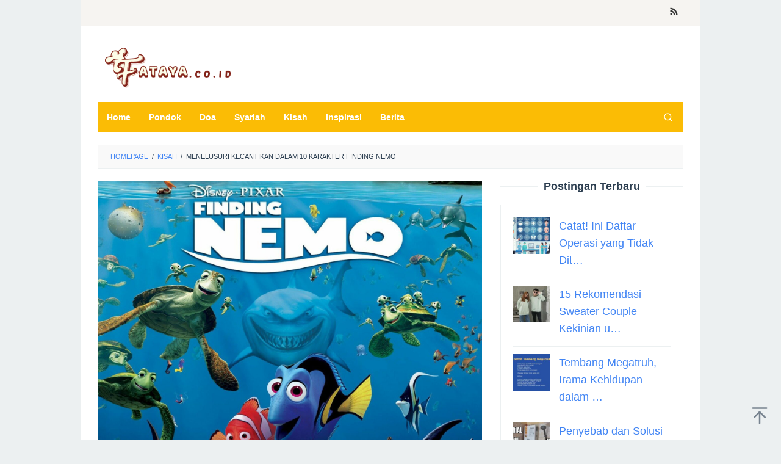

--- FILE ---
content_type: text/html; charset=utf-8
request_url: https://www.google.com/recaptcha/api2/aframe
body_size: 139
content:
<!DOCTYPE HTML><html><head><meta http-equiv="content-type" content="text/html; charset=UTF-8"></head><body><script nonce="1u563vRrLDzUqWkXQAJ88Q">/** Anti-fraud and anti-abuse applications only. See google.com/recaptcha */ try{var clients={'sodar':'https://pagead2.googlesyndication.com/pagead/sodar?'};window.addEventListener("message",function(a){try{if(a.source===window.parent){var b=JSON.parse(a.data);var c=clients[b['id']];if(c){var d=document.createElement('img');d.src=c+b['params']+'&rc='+(localStorage.getItem("rc::a")?sessionStorage.getItem("rc::b"):"");window.document.body.appendChild(d);sessionStorage.setItem("rc::e",parseInt(sessionStorage.getItem("rc::e")||0)+1);localStorage.setItem("rc::h",'1768991595624');}}}catch(b){}});window.parent.postMessage("_grecaptcha_ready", "*");}catch(b){}</script></body></html>